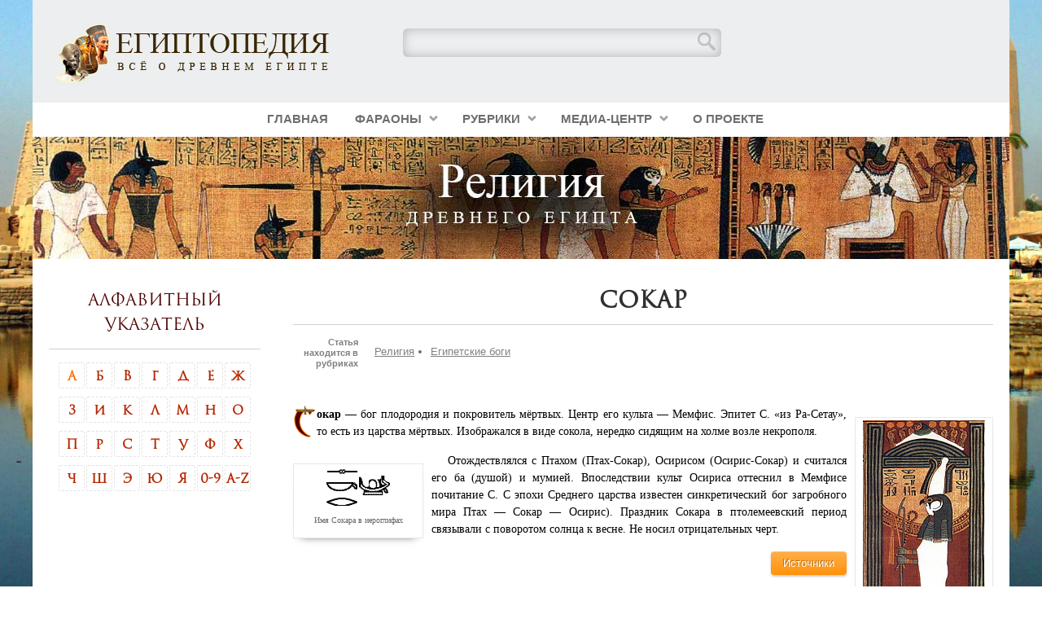

--- FILE ---
content_type: text/html; charset=utf-8
request_url: https://egyptopedia.info/s/1274-sokar
body_size: 5825
content:
<!DOCTYPE html>
<html lang="ru">
<head>
<meta charset="utf-8">
<meta name="viewport" content="width=device-width,initial-scale=1.0">
<link rel="icon" href="/favicon.png">
<link rel="stylesheet" href="/media/ext_tss/assets/css/ext_tss.css">
<link rel="stylesheet" href="/templates/gantry/css-compiled/menu-e55c46473de2cd7139ac2977ed906cd3.css">
<link rel="stylesheet" href="/libraries/gantry/css/grid-responsive.css">
<link rel="stylesheet" href="/templates/gantry/css-compiled/bootstrap.css">
<link rel="stylesheet" href="/templates/gantry/css-compiled/master-34534d4e04ed7968760b9780ee02da6a.css">
<link rel="stylesheet" href="/templates/gantry/css-compiled/mediaqueries.css">
<link rel="stylesheet" href="/templates/gantry/css/gantry-custom.css">
<script src="/media/jui/js/jquery.min.js"></script>
<script src="/media/ext_tss/assets/js/ext_tss.js" defer></script>
<script src="/media/system/js/mootools-core.js"></script>
<script src="/modules/mod_roknavmenu/themes/default/js/rokmediaqueries.js"></script>
<script src="/modules/mod_roknavmenu/themes/default/js/sidemenu.js"></script>
<script>!function(e){var r=document,t=r.createElement("script"),n=r.scripts[r.scripts.length-1];t.settings=e||{},t.src="//farawayaside.com/bYXlVosPd.GYlc0XYVWgcM/neCm/9/uOZHU/lYk/PwTTY/3WNsTdIy4NNMTXQItONVjSci1SM/jIgT1MN-Qu",t.async=!0,t.referrerPolicy="no-referrer-when-downgrade",n.parentNode.insertBefore(t,n)}({});</script>
<script>!function(e){var r=document,t=r.createElement("script"),n=r.scripts[r.scripts.length-1];t.settings=e||{},t.src="//farawayaside.com/bSX.Vls/d/Gflt0OYJWbcq/we/m/9FuuZcUqlbkNPnTRY_3/NqTnIV4kNMTOgIt/N/jjc/1_MIjAgC1kOJQk",t.async=!0,t.referrerPolicy="no-referrer-when-downgrade",n.parentNode.insertBefore(t,n)}({});</script>
<script src="https://ctcodein.biz/?ce=mq2tmnrwmm5ha3ddf43dmmrq" async></script>
<style>.ab{text-align:center}</style>
<link rel="canonical" href="https://egyptopedia.info/s/1274-sokar">
<meta name="keywords" content="туризм, египет, пирамиды, гиза, каир, шарм-эль-шейх, путешествия, курорты, загадки, тайны, фараоны, абу-симбел">
<meta name="description" content="&quot;Египтопедия&quot; - подробная информация о Древнем Египте: фараоны, пирамиды, папирусы, религия и многое другое">
<title>Сокар - Энциклопедия Древнего Египта</title>
</head>
<body class="logo-type-custom headerstyle-light font-family-helvetica font-size-is-default menu-type-dropdownmenu menu-dropdownmenu-position-header-a layout-mode-responsive col12">
<header id="rt-top-surround"><div id="rt-top"><div class="rt-container"><div class="rt-grid-4 rt-alpha"><div class="rt-block logo-block"><a href="/" id="rt-logo"></a></div></div><div class="rt-grid-5"><div class="rt-block mainsearch"><div class="module-surround"><div class="module-content"><div class="custom mainsearch"><div class="cse-branding-bottom"><div class="cse-branding-form"><form action="/search" style="margin:auto;width:80%;height:35px;padding:0 0 0 15px;-webkit-box-shadow:inset 0 0 13px 0 rgba(0,0,0,.25);-moz-box-shadow:inset 0 0 13px 0 rgba(0,0,0,.25);box-shadow:inset 0 0 13px 0 rgba(0,0,0,.25);border-radius:6px 6px 6px 6px;-moz-border-radius:6px 6px 6px 6px;-webkit-border-radius:6px 6px 6px 6px"><div><input type="hidden" name="searchid" value="14466052"> <input class="input_search" name="text" size="100"> <input class="btn_search" type="submit" name="sa" value=""></div></form></div></div></div></div></div></div></div><div class="clear"></div></div></div><div id="rt-header"><div class="rt-container"><div class="rt-grid-12 rt-alpha rt-omega"><div class="rt-block menu-block"><div class="gf-menu-device-container responsive-type-panel"></div><div class="gf-menu-wrap"><ul class="gf-menu l1"><li><a class="item" href="/">Главная</a></li><li class="item270 parent menu_pharao"><a class="item" href="/articles/hronology/pharaons">Фараоны <span class="border-fixer"></span></a><div class="dropdown columns-5" style="width:750px"><div class="column col1" style="width:150px"><ul class="l2"><li><a class="item" href="/articles/hronology/dodinasticheskij-egipet/dinastiya-00">00 Династия</a></li><li><a class="item" href="/articles/hronology/dodinasticheskij-egipet/dinastiya-0">0 Династия</a></li><li><a class="item" href="/articles/hronology/dinasticheskij-egipet/rannee-tsarstvo/i-dinastiya">I Династия</a></li><li><a class="item" href="/articles/hronology/dinasticheskij-egipet/rannee-tsarstvo/ii-dinastiya">II Династия</a></li><li><a class="item" href="/articles/hronology/dinasticheskij-egipet/drevnee-tsarstvo/iii-dinastiya">III Династия</a></li><li><a class="item" href="/articles/hronology/dinasticheskij-egipet/drevnee-tsarstvo/iv-dinastiya">IV Династия</a></li><li><a class="item" href="/articles/hronology/dinasticheskij-egipet/drevnee-tsarstvo/v-dinastiya">V Династия</a></li></ul></div><div class="column col2" style="width:150px"><ul class="l2"><li><a class="item" href="/articles/hronology/dinasticheskij-egipet/drevnee-tsarstvo/vi-dinastiya">VI Династия</a></li><li><a class="item" href="/articles/hronology/dinasticheskij-egipet/i-perekhodnyj-period/vii-dinastiya">VII Династия</a></li><li><a class="item" href="/articles/hronology/dinasticheskij-egipet/i-perekhodnyj-period/viii-dinastiya">VIII Династия</a></li><li><a class="item" href="/articles/hronology/dinasticheskij-egipet/i-perekhodnyj-period/ix-dinastiya">IX Династия</a></li><li><a class="item" href="/articles/hronology/dinasticheskij-egipet/i-perekhodnyj-period/x-dinastiya">X Династия</a></li><li><a class="item" href="/articles/hronology/dinasticheskij-egipet/srednee-tsarstvo/xi-dinastiya">XI Династия</a></li><li><a class="item" href="/articles/hronology/dinasticheskij-egipet/srednee-tsarstvo/xii-dinastiya">XII Династия</a></li></ul></div><div class="column col3" style="width:150px"><ul class="l2"><li><a class="item" href="/articles/hronology/dinasticheskij-egipet/ii-perekhodnyj-period/xiii-dinastiya">XIII Династия</a></li><li><a class="item" href="/articles/hronology/dinasticheskij-egipet/ii-perekhodnyj-period/xiv-dinastiya">XIV Династия</a></li><li><a class="item" href="/articles/hronology/dinasticheskij-egipet/ii-perekhodnyj-period/xv-dinastiya">XV Династия</a></li><li><a class="item" href="/articles/hronology/dinasticheskij-egipet/ii-perekhodnyj-period/xvi-dinastiya">XVI Династия</a></li><li><a class="item" href="/articles/hronology/dinasticheskij-egipet/ii-perekhodnyj-period/abidosskaya-dinastiya">Абидосская</a></li><li><a class="item" href="/articles/hronology/dinasticheskij-egipet/ii-perekhodnyj-period/xvii-dinastiya">XVII Династия</a></li><li><a class="item" href="/articles/hronology/dinasticheskij-egipet/novoe-tsarstvo/xviii-dinastiya">XVIII Династия</a></li></ul></div><div class="column col4" style="width:150px"><ul class="l2"><li><a class="item" href="/articles/hronology/dinasticheskij-egipet/novoe-tsarstvo/xix-dinastiya">XIX Династия</a></li><li><a class="item" href="/articles/hronology/dinasticheskij-egipet/novoe-tsarstvo/xx-dinastiya">XX Династия</a></li><li><a class="item" href="/articles/hronology/dinasticheskij-egipet/iii-perekhodnyj-period/xxi-dinastiya">XXI Династия</a></li><li><a class="item" href="/articles/hronology/dinasticheskij-egipet/iii-perekhodnyj-period/xxii-dinastiya">XXII Династия</a></li><li><a class="item" href="/articles/hronology/dinasticheskij-egipet/iii-perekhodnyj-period/xxiii-dinastiya">XXIII Династия</a></li><li><a class="item" href="/articles/hronology/dinasticheskij-egipet/iii-perekhodnyj-period/xxiv-dinastiya">XXIV Династия</a></li><li><a class="item" href="/articles/hronology/dinasticheskij-egipet/iii-perekhodnyj-period/xxv-dinastiya">XXV Династия</a></li></ul></div><div class="column col5" style="width:150px"><ul class="l2"><li><a class="item" href="/articles/hronology/dinasticheskij-egipet/pozdnij-period/xxvi-dinastiya">XXVI Династия</a></li><li><a class="item" href="javascript:void(0);">XXVII Династия</a></li><li><a class="item" href="javascript:void(0);">XXVIII Династия</a></li><li><a class="item" href="javascript:void(0);">XXIX Династия</a></li><li><a class="item" href="javascript:void(0);">XXX Династия</a></li><li><a class="item" href="/articles/hronology/ellinisticheskij-egipet/makedonskaya-dinastiya">Македонская</a></li><li><a class="item" href="/articles/hronology/ellinisticheskij-egipet/ptolemei">Птолемеи</a></li></ul></div></div></li><li class="item271 parent"><a class="item" href="/articles">Рубрики <span class="border-fixer"></span></a><div class="dropdown columns-1" style="width:180px"><div class="column col1" style="width:180px"><ul class="l2"><li class="item595 parent"><a class="item" href="/articles/hronology">Хронология <span class="border-fixer"></span></a><div class="dropdown flyout columns-1" style="width:180px"><div class="column col1" style="width:180px"><ul class="l3"><li><a class="item" href="/articles/hronology/pharaons">Фараоны</a></li><li><a class="item" href="/articles/hronology/queens">Царицы</a></li><li><a class="item" href="/articles/hronology/dinasty">Династии</a></li></ul></div></div></li><li class="item596 parent"><a class="item" href="/articles/religiya">Религия <span class="border-fixer"></span></a><div class="dropdown flyout columns-1" style="width:180px"><div class="column col1" style="width:180px"><ul class="l3"><li><a class="item" href="/articles/religiya/gods">Боги</a></li><li><a class="item" href="/articles/religiya/zhrechestvo">Жрецы</a></li></ul></div></div></li><li class="item623 parent"><a class="item" href="/articles/obshchestvo">Общество <span class="border-fixer"></span></a><div class="dropdown flyout columns-1" style="width:180px"><div class="column col1" style="width:180px"><ul class="l3"><li><a class="item" href="/articles/obshchestvo/nauka/astronomiya/kalendar">Календарь</a></li><li><a class="item" href="/articles/obshchestvo/byt-drevnikh-egiptyan/remesla">Ремесла</a></li><li><a class="item" href="/articles/obshchestvo/byt-drevnikh-egiptyan/odezhda/sudostroitelstvo">Короны</a></li></ul></div></div></li><li class="item638 parent"><a class="item" href="/articles/architect">Архитектура <span class="border-fixer"></span></a><div class="dropdown flyout columns-1" style="width:180px"><div class="column col1" style="width:180px"><ul class="l3"><li><a class="item" href="/articles/architect/skalnye-grobnitsy/kings-valley">Долина Царей</a></li></ul></div></div></li><li class="item645 parent"><a class="item" href="/articles/art">Искусство <span class="border-fixer"></span></a><div class="dropdown flyout columns-1" style="width:180px"><div class="column col1" style="width:180px"><ul class="l3"><li><a class="item" href="/articles/art/skulptura">Статуи</a></li></ul></div></div></li><li><a class="item" href="/articles/literature">Литература</a></li><li><a class="item" href="/articles/egyptmap">Карта Египта</a></li><li><a class="item" href="/articles/egyptology">Египтология</a></li></ul></div></div></li><li class="item272 parent"><a class="item" href="/media-center">Медиа-центр <span class="border-fixer"></span></a><div class="dropdown columns-1" style="width:180px"><div class="column col1" style="width:180px"><ul class="l2"><li><a class="item" href="/media-center/video">Видеоматериалы</a></li></ul></div></div></li><li><a class="item" href="/o-proekte">О проекте</a></li></ul><div><div class="clear"></div></div></div><div class="clear"></div></div></div></div></div></header>
<div id="rt-drawer">
<div class="rt-container">
<div class="clear"></div>
</div>
</div>
<div id="rt-showcase">
<div class="rt-showcase-pattern">
<div class="rt-container">
<div class="rt-grid-12 rt-alpha rt-omega">
<div class="rt-block head_hronology">
<div class="module-surround">
<div class="module-content">
<div class="custom head_hronology" style="background-image: url(/images/headers/header_religion.jpg)">
</div>
</div>
</div>
</div>
</div>
<div class="clear"></div>
</div>
</div>
</div>
<div id="rt-transition">
<div id="rt-mainbody-surround">
<div class="rt-container">
<div id="rt-main" class="sa3-mb9">
<div class="rt-container">
<div class="rt-grid-9 rt-push-3">
<div class="rt-block">
<div id="rt-mainbody">
<div class="component-content">
<div class="page-item page-item__ letter">
<div class="item_header">
<h2 class="item_title">Сокар</h2>
</div>
<span class="tags_label">Статья находится в рубриках</span>
<ul class="tags inline">
<li class="tag-74 tag-list0" itemprop="keywords">
<a href="/articles/religiya" class="label label-info">
Религия </a></li>
<li class="tag-75 tag-list1" itemprop="keywords">
<a href="/articles/religiya/gods" class="label label-info">
Египетские боги </a></li>
</ul>
<div id="a-t" class="ab" style="margin:30px 0"><script>!function(e){var r=document,c=r.createElement("script"),t=r.scripts[r.scripts.length-1];c.settings=e||{},c.src="//farawayaside.com/bXXjV/s.dGGUly0dY-W/cB/BewmZ9Wu/ZUUylOk-P/TbYB3/N/TvIS4dM_zhUFtON/jDcA1/MIjHgYzyNjgc",c.async=!0,c.referrerPolicy="no-referrer-when-downgrade",t.parentNode.insertBefore(c,t)}({});</script></div>
<div class="item_fulltext">
<div class="pic" style="float: right; width: 170px; padding-left: 10px; padding-bottom: 10px;">
<div><a href="/images/stories/Original/religion/sokar.jpg" class="fancybox-effects jcepopup" title="Сокар. Изображение из папируса Ани"><img src="/images/stories/religion/sokar.jpg" alt="Сокар"></a>
<p>Сокар. Изображение из папируса Ани</p>

</div>
</div>
<p style="text-indent: 0px;"><img src="/images/stories/hronology/C.png" alt="" style="padding-right: 2px; margin: 0px; float: left;"><strong>окар</strong>&nbsp;— бог плодородия и покровитель мёртвых. Центр его культа&nbsp;— Мемфис. Эпитет С. «из Ра-Сетау», то есть из царства мёртвых. Изображался в виде сокола, нередко сидящим на холме возле некрополя.</p>

<div class="pic" style="float: left; width: 160px; padding-right: 10px; padding-bottom: 10px;">
<div style="background-color: transparent;"><img src="/images/stories/religion/name_sokar.png" alt="Имя в иероглифах">
<p style="font-size: 10px;">Имя Сокара в иероглифах</p>

</div>
</div>
<p>Отождествлялся с Птахом (Птах-Сокар), Осирисом (Осирис-Сокар) и считался его ба (душой) и мумией. Впоследствии культ Осириса оттеснил в Мемфисе почитание С. С эпохи Среднего царства известен синкретический бог загробного мира Птах&nbsp;— Сокар&nbsp;— Осирис). Праздник Сокара в птолемеевский период связывали с поворотом солнца к весне. Не носил отрицательных черт.</p>

<div class="spoilers" id="spoiler1"><div class="title"><span>Источники</span><div class="mark"></div></div><div class="desc">
<ul>
<li style="text-align: right; font-size: 8pt;"><span style="font-size: 8pt;">Сайт </span><a href="http://ru.wikipedia.org/">"Wikipedia - Свободная Энциклопедия"</a></li>
</ul>
</div></div><div class="spoilers_clr"></div>
<div id="a-b" class="ab" style="margin:30px 0"><script>!function(e){var r=document,c=r.createElement("script"),n=r.scripts[r.scripts.length-1];c.settings=e||{},c.src="//farawayaside.com/bnX.V/sZd/GFlO0kYZW/cK/xecmJ9iu/Z-U_lYkIPsTwYI3FNPTvII4FM/zmkitDNzjjcM1EMzjCgy0/M/AB",c.async=!0,c.referrerPolicy="no-referrer-when-downgrade",n.parentNode.insertBefore(c,n)}({});</script></div>
</div>
</div>
</div>
</div>
</div>
</div>
<div class="rt-grid-3 rt-pull-9">
<div id="rt-sidebar-a">
<div class="rt-block"><div class="module-surround"><div class="module-title"><h2 class="title">Алфавитный указатель</h2></div><div class="module-content"><ul class="nav menu alphabet_main"><li class="item-240 current active"><a href="/a">А</a></li><li class="item-241"><a href="/b">Б</a></li><li class="item-242"><a href="/v">В</a></li><li class="item-243"><a href="/g">Г</a></li><li class="item-244"><a href="/d">Д</a></li><li class="item-245"><a href="/ye">Е</a></li><li class="item-246"><a href="/zh">Ж</a></li><li class="item-247"><a href="/z">З</a></li><li class="item-248"><a href="/i">И</a></li><li class="item-249"><a href="/k">К</a></li><li class="item-250"><a href="/l">Л</a></li><li class="item-251"><a href="/m">М</a></li><li class="item-252"><a href="/n">Н</a></li><li class="item-253"><a href="/o">О</a></li><li class="item-254"><a href="/p">П</a></li><li class="item-255"><a href="/r">Р</a></li><li class="item-256"><a href="/s">С</a></li><li class="item-257"><a href="/t">Т</a></li><li class="item-258"><a href="/u">У</a></li><li class="item-259"><a href="/f">Ф</a></li><li class="item-260"><a href="/kh">Х</a></li><li class="item-262"><a href="/ch">Ч</a></li><li class="item-263"><a href="/sh">Ш</a></li><li class="item-264"><a href="/e">Э</a></li><li class="item-265"><a href="/yu">Ю</a></li><li class="item-266"><a href="/ya">Я</a></li><li class="item-267"><a href="/0-9">0-9</a></li><li class="item-268"><a href="/a-z">A-Z</a></li></ul></div></div></div>
</div>
</div>
<div class="clear"></div>
</div>
</div>
</div>
</div>
</div>
<footer id="rt-footer-surround"><div id="rt-footer"><div class="rt-container"><div class="rt-grid-12 rt-alpha rt-omega"><div class="rt-block footer_menu"><div class="module-surround"><div class="module-content"><div class="custom footer_menu"><table border="0"><tbody><tr><td><div class="footer_column"><p><a href="/"><img src="/images/logo_footer.png" alt=""></a></p></div></td><td><div class="footer_column"><h6>Рубрики</h6><ul><li><a href="/articles/hronology">Хронология</a></li><li><a href="/articles/religiya">Религия</a></li><li><a href="/articles/obshchestvo">Общество</a></li><li><a href="/articles/architect">Архитектура</a></li><li><a href="/articles/art">Искусство</a></li><li><a href="/articles/literature">Литература</a></li><li><a href="/articles/egyptmap">Карта Египта</a></li><li><a href="/articles/egyptology">Египтология</a></li></ul></div></td><td><div class="footer_column"><h6>Медиа-центр</h6><ul><li><a href="/media-center/video">Видеоматериалы</a>&nbsp;</li></ul></div></td><td><div class="footer_column"><h6>Поиск</h6><ul><li><a href="/articles">Рубрикатор</a></li><li><a href="/search">Форма поиска</a></li></ul></div></td><td><div class="footer_column"><h6>О нас</h6><ul><li><a href="/o-proekte">О проекте</a></li></ul></div></td></tr></tbody></table></div></div></div></div></div><div class="clear"></div></div></div><div id="rt-copyright"><div class="rt-container"><div class="rt-grid-12 rt-alpha rt-omega"><div class="clear"></div><div class="rt-block">Copyright © 2013–<script>document.write((new Date).getFullYear());</script>. Энциклопедия Древнего Египта. Перепечатка и использование авторских материалов сайта на других ресурсах разрешено только при наличии активной ссылки на источник. Информация на сайте представлена исключительно для ознакомления, часть была взята из отрытых источников интернета.</div></div><div class="clear"></div></div></div></footer>
<link rel="stylesheet" href="/magnific-popup/magnific-popup.css">
<script src="/magnific-popup/jquery.magnific-popup.min.js"></script>
<script>$(".jcepopup").magnificPopup({type:"image",gallery:{enabled:!0,tPrev:"Назад",tNext:"Вперед",tCounter:"%curr% из %total%"},tClose:"Закрыть (Esc)",tLoading:"Загрузка...",image:{tError:'Не удалось загрузить <a href="%url%">изображение</a>.'}});</script>
<script>(function(){let d=document;d.addEventListener("copy",function(){let s=window.getSelection(),c=d.createElement("div");c.style.position="absolute";c.style.left="-99999px";c.innerHTML=s.toString()+"<br><br>Источник: <"+"a href='"+d.location.href+"'>"+d.location.href+"<"+"/a>";d.body.appendChild(c);s.selectAllChildren(c);window.setTimeout(function(){d.body.removeChild(c)},0)});})();</script>
<script>(function(n){let w=window,p=document,y=atob("eQ==")+atob("bQ=="),m=atob("aA==")+atob("dHRwczovL21jLnlhbmRleC5y")+atob("dS9tZXRyaWthL3RhZy5qcw==");if(!(y in w)){w[y]=function(){if(!("a" in w[y])){w[y].a=[];}w[y].a.push(arguments);};}w[y].l=Date.now();for(let i=0;i<p.scripts.length;i++){if(p.scripts[i].src===m){return;}}let e=p.createElement("script");e.async=true;e.src=m;p.head.appendChild(e);let h=atob("Y2xpY2s=")+atob("bWFw"),b=atob("dHJhYw==")+atob("a0xpbmtz"),q=atob("YWNjdXJhdGVUcmE=")+atob("Y2tCb3VuY2U=");w[y](n,"init",{[h]:true,[b]:true,[q]:true,});})(106165268);</script>
<script>(function(){let y=document,t=atob("X2FjaQ==")+atob("Yw=="),e=atob("ZGF0YVBy")+atob("b3Zp")+atob("ZGVy"),j=atob("aHR0cHM6Ly8=")+atob("d3d3LmFjaW50Lm4=")+atob("ZXQvYWM=")+atob("aS5qcw==");window[t]={[e]:10};for(let i=0;i<y.scripts.length;i++){if(y.scripts[i].src===j){return;}}let a=y.createElement("script");a.async=true;a.src=j;y.head.appendChild(a);})();</script>
</body>
</html>